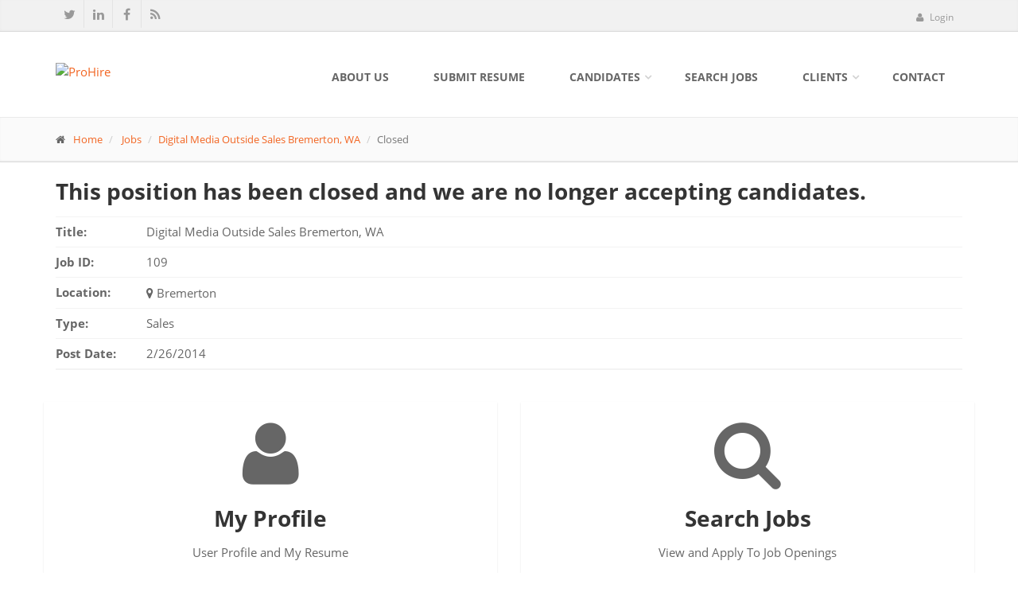

--- FILE ---
content_type: text/html; charset=utf-8
request_url: https://prohire.com/jobs/Closed/109
body_size: 6777
content:



<!DOCTYPE html>
<html>
<head lang="en">
    <meta charset="utf-8" />
    <meta name="viewport" content="width=device-width, initial-scale=1.0">
        <!-- Google Analytics Code -->
        <script>
            (function (i, s, o, g, r, a, m) {
                i['GoogleAnalyticsObject'] = r; i[r] = i[r] || function () {
                    (i[r].q = i[r].q || []).push(arguments)
                }, i[r].l = 1 * new Date(); a = s.createElement(o),
                    m = s.getElementsByTagName(o)[0]; a.async = 1; a.src = g; m.parentNode.insertBefore(a, m)
            })(window, document, 'script', '//www.google-analytics.com/analytics.js', 'ga');
            ga('create', 'UA-60009205-1', 'auto');
            ga('send', 'pageview');
        </script>
        <!-- End Google Analytics Code-->
        <!-- Google Tag Manager -->
        <script>
    (function (w, d, s, l, i) {
        w[l] = w[l] || []; w[l].push({
            'gtm.start':
                new Date().getTime(), event: 'gtm.js'
        }); var f = d.getElementsByTagName(s)[0],
            j = d.createElement(s), dl = l != 'dataLayer' ? '&amp;l=' + l : ''; j.async = true; j.src =
            'https://www.googletagmanager.com/gtm.js?id=' + i + dl; f.parentNode.insertBefore(j, f);
    })(window, document, 'script', 'dataLayer', 'GTM-KKJ5L6G');</script>
        <!-- End Google Tag Manager -->
        <!-- Google Tag Manager (noscript) -->
        <noscript>
            <iframe src="https://www.googletagmanager.com/ns.html?id=GTM-KKJ5L6G"
                    height="0" width="0" style="display:none;visibility:hidden"></iframe>
        </noscript>
        <!-- End Google Tag Manager (noscript) -->
        <meta name="google-site-verification" content="fN22aWLPlMakbEqZKQppRBQ7vv3NjwLumYF33ateO8g" />

    <link rel="shortcut icon" href="/Content/images/favicon.ico">


    <title>ProHire - Closed</title>
    <meta name="Description" content="ProHire is a leading executive staffing and recruitment agencies. ProHire specialize in recruiting sales, marketing &amp; management roles nationwide.">
    <meta name="Author" content="ProHire">
    <meta charset="UTF-8">
    <link rel="Canonical" href="https://www.prohire.com">

    <!-- Web Fonts -->
    <link href="/Content/fonts/google/OpenSans.min.css" rel="stylesheet" />
    <link href="/Content/fonts/google/PTSerif.min.css" rel="stylesheet" />
    <link href="/Content/ladda-themeless.min.css" rel="stylesheet" />
    <link href="/Content/bootstrap/css/bootstrap.min.css" rel="stylesheet" />
    <link href="/Content/fonts/fontello/css/fontello.min.css" rel="stylesheet" />
    <link href="/Content/toastr.min.css" rel="stylesheet" />
    
    <link href="/Content/fonts/font-awesome/css/font-awesome.css" rel="stylesheet" />
    <link href="/plugins/rs-plugin/css/settings.min.css" rel="stylesheet" />
    <link href="/plugins/rs-plugin/css/extralayers.min.css" rel="stylesheet" />
    <link href="/plugins/bootstrap-fileinput-master/css/fileinput.min.css" rel="stylesheet" />
    <link href="/plugins/magnific-popup/magnific-popup.min.css" rel="stylesheet" />
    <link href="/Content/css/animations.min.css" rel="stylesheet" />
    <link href="/plugins/owl-carousel/owl.carousel.min.css" rel="stylesheet" />
    <link href="/Content/css/style.min.css" rel="stylesheet" />
    <link href="/Content/css/skins/red.min.css" rel="stylesheet" />
    <link href="/Content/css/custom.css" rel="stylesheet" />
    <link href="/Content/boostrap-triangular-breadcrumb-arrows/triangular-breadcrumb-arrows.css" rel="stylesheet" />
    <link href="/Content/please-wait.css" rel="stylesheet" />
    <link href="/Content/jqueryui/jquery-ui_v1.11.2_2014_10_16.css" rel="stylesheet" />

    
    
    <script src="/bundles/modernizr?v=wBEWDufH_8Md-Pbioxomt90vm6tJN2Pyy9u9zHtWsPo1"></script>

    <link rel="apple-touch-icon" href="/Content/images/touchicon.png">

</head>
<body class="front no-trans">
    <!-- scrollToTop -->
    <!-- ================ -->
    <div class="scrollToTop"><i class="icon-up-open-big"></i></div>
    <!-- page wrapper start -->
    <!-- ================ -->
    <div class="page-wrapper">
        

<!-- header-top start (Add "dark" class to .header-top in order to enable dark header-top e.g <div class="header-top dark">) -->
<!-- ================ -->
<div class="header-top">
    <div class="container">
        <div class="row">
            <div class="col-xs-2 col-sm-6">
                <!-- header-top-first start -->
                <!-- ================ -->
                <div class="header-top-first clearfix">
                    <ul class="social-links clearfix hidden-xs">
                        <li class="twitter"><a target="_blank" href="/socialmedia/link/twitter"><i class="fa fa-twitter"></i></a></li>
                        <li class="linkedin"><a target="_blank" href="/socialmedia/link/linkedin"><i class="fa fa-linkedin"></i></a></li>
                        <li class="facebook"><a target="_blank" href="/socialmedia/link/facebook"><i class="fa fa-facebook"></i></a></li>
                        <li class="rssfeed-hdr"> <a target="_blank" href="/rssfeed"><i class="fa fa-rss"></i></a></li>
                    </ul>
                    <div class="social-links hidden-lg hidden-md hidden-sm">
                        <div class="btn-group dropdown">
                            <button type="button" class="btn dropdown-toggle" data-toggle="dropdown"><i class="fa fa-share-alt"></i></button>
                            <ul class="dropdown-menu dropdown-animation">

                                <li class="twitter"><a target="_blank" href="/socialmedia/link/twitter"><i class="fa fa-twitter"></i></a></li>
                                <li class="linkedin"><a target="_blank" href="/socialmedia/link/linkedin"><i class="fa fa-linkedin"></i></a></li>
                                <li class="facebook"><a target="_blank" href="/socialmedia/link/facebook"><i class="fa fa-facebook"></i></a></li>
                            </ul>
                        </div>
                    </div>
                </div>
                <!-- header-top-first end -->
            </div>
            <div class="col-xs-10 col-sm-6">
                <!-- header-top-second start -->
                <!-- ================ -->
                <div id="header-top-second" class="clearfix">
                <!-- header top dropdowns start -->
                    <!-- ================ -->
                    <div class="header-top-dropdown">
                        <div class="btn-group dropdown">
                            
                            <ul class="dropdown-menu dropdown-menu-right dropdown-animation">
                                <li>
                                    <form role="search" class="search-box">
                                        <div class="form-group has-feedback">
                                            <input type="text" class="form-control" placeholder="Search">
                                            <i class="fa fa-search form-control-feedback"></i>
                                        </div>
                                    </form>
                                </li>
                            </ul>
                        </div>
                        <div class="btn-group dropdown">

                                <button type="button" class="header-login-button btn dropdown-toggle " data-toggle="dropdown"><i class="fa fa-user"></i> Login </button>
                            <ul class=" dropdown-menu dropdown-menu-right dropdown-animation">
                                    <li>







<div id="login-form-top-content">
<form action="/Account/Login" class="form-horizontal" id="login-form-top" method="post" role="form"><input name="__RequestVerificationToken" type="hidden" value="_DS7kofRtU1xghZt2-etR4lvNYjIw7nzV0wsHf9aUXumCJ2SKP0TFeIKVX-XGHeOBS8zfknVgOhFlzOVPnqbWMR0k0tbbxbMlqr0nnzko2Y1" />        <div class="form-group has-feedback">
            <label class="control-label" for="Email">Email</label>
            <input class="form-control" data-val="true" data-val-email="Enter A Valid Email Address" data-val-required="The Email field is required." id="Email" name="Email" placeholder="" type="text" value="" />
            <span class="field-validation-valid text-danger" data-valmsg-for="Email" data-valmsg-replace="true"></span>
            <i class="login-form-upper-envelope fa fa-envelope form-control-feedback"></i>
        </div>
        <div class="form-group has-feedback">
            <label class="control-label" for="Password">Password</label>
            <input class="form-control" data-val="true" data-val-required="The Password field is required." id="Password" name="Password" placeholder="" type="password" />
            <span class="field-validation-valid text-danger" data-valmsg-for="Password" data-valmsg-replace="true"></span>
            <i class="login-form-upper-icon fa fa-lock form-control-feedback"></i>
        </div>
<input Length="24" id="ReturnUrl" name="ReturnUrl" type="hidden" value="" />        <div id="validationMessage"></div>
<a class="btn btn-group btn-dark btn-sm" href="/candidate/submit-resume">Register</a>        <span>or</span>
        <button id="ladda-login-button" type="submit" class="btn btn-group btn-default btn-sm ladda-button" data-style="slide-up"><span class="ladda-label">Log In</span></button>
        <br/><br/>
<a href="/account/forgotpassword">Forgot Password</a></form>
</div>

 


                                    </li>
                            </ul>
                        </div>
                      
                        
                    </div>
                    <!--  header top dropdowns end -->
                </div>
                <!-- header-top-second end -->
            </div>
        </div>
    </div>
</div>
<!-- header-top end -->
<!-- header start classes:
    fixed: fixed navigation mode (sticky menu) e.g. <header class="header fixed clearfix">
     dark: dark header version e.g. <header class="header dark clearfix">
================ -->
<header class="header fixed clearfix">
    <div class="container">
        <div class="row">
            <div class="col-md-2">
                <!-- header-left start -->
                <!-- ================ -->
                <div class="header-left clearfix">
                    <!-- logo -->
                    <div class="logo">
                        <a href="/">
                                <img id="logo" src="/Content/images/prohire/image_prohire_logo.png" alt="ProHire">
                        </a>
                    </div>
                </div>
                <!-- header-left end -->
            </div>
            <div class="col-md-10">
                <!-- header-right start -->
                <!-- ================ -->
                <div class="header-right clearfix">
                    <!-- main-navigation start -->
                    <!-- ================ -->
                    <div class="main-navigation animated">
                        <!-- navbar start -->
                        <!-- ================ -->
                        <nav class="navbar navbar-default" role="navigation">
                            <div class="container-fluid">
                                <!-- Toggle get grouped for better mobile display -->
                                <div class="navbar-header">
                                    <button type="button" class="navbar-toggle" data-toggle="collapse" data-target="#navbar-collapse-1">
                                        <span class="sr-only">Toggle navigation</span>
                                        <span class="icon-bar"></span>
                                        <span class="icon-bar"></span>
                                        <span class="icon-bar"></span>
                                    </button>
                                </div>
                                <!-- Collect the nav links, forms, and other content for toggling -->
                                <div class="collapse navbar-collapse" id="navbar-collapse-1">
                                    <ul class="nav navbar-nav navbar-right">                                     
                                                <li><a href="/about-us">About Us</a></li>                                          
                                                                                                <li><a href="/candidate/create">Submit Resume</a></li>
                                                                                    <li class="dropdown">
                                                <a href="/candidates" class="dropdown-toggle active" data-toggle="dropdown">Candidates</a>
                                                <ul class="dropdown-menu">
                                                    <li><a href="/candidates">Overview</a></li>
                                                    <li><a href="/my-profile">My Profile</a></li>
                                                    
                                                </ul>
                                            </li>
                                                                                    <li><a href="/jobs">Search Jobs</a></li>
                                                                                    <li class="dropdown" >
                                                <a href="/clients" class="dropdown-toggle" data-toggle="dropdown">Clients</a>
                                                <ul class="dropdown-menu">
                                                    <li><a href="/clients">Overview</a></li>
                                                    <li><a href="/clients/our-process">Our Process</a></li>
                                                    <li><a href="/clients/request-talent">Request Talent</a></li>
                                                    <li><a href="/clients/hr-consulting">HR Consulting</a></li>
                                                </ul>
                                            </li>
                                                                                    <li><a href="/contact-us">Contact</a></li>
                                    </ul>
                                </div>
                            </div>
                        </nav>
                        <!-- navbar end -->
                    </div>
                    <!-- main-navigation end -->
                </div>
                <!-- header-right end -->
            </div>
        </div>
    </div>
</header>
<!-- header end -->
        <!-- main-container start -->
        

    <div class="page-intro">
        <div class="container">
            <div class="row">
                <div class="col-md-12">
                    <ol class="breadcrumb">
                        <li>
                            <i class="fa fa-home pr-10"> </i><a class="prohire-orange" href="/">Home</a>
                        </li>
                        <li>
                            <a class="prohire-orange" href="/jobs">Jobs</a>
                        </li>
                        <li class="prohire-orange"><a href="/jobs/apply/109/outside-sales-bremerton-wa-media-sales-employment-jobs-98311">Digital Media Outside Sales Bremerton, WA</a></li>
                        <li class="active">Closed</li>
                    </ol>
                </div>
            </div>
        </div>
    </div>

        <!-- main-container end -->
        <!-- banner-top start -->
        
        <!-- baner-top end -->
        <!-- main-container start -->
        <!-- ================ -->
        <section class="main-container">
            <div class="container">
                





<h2>This position has been closed and we are no longer accepting candidates.</h2>

<table class="table table-condensed table-responsive borderless job-details-table">
    <tr>
        <td class="job-details-title td-noleft-padding"><strong>Title:</strong></td>
        <td class="job-details-data td-noleft-padding">Digital Media Outside Sales Bremerton, WA</td>
    </tr>
    <tr>
        <td class="job-details-title td-noleft-padding"><strong>Job ID:</strong></td>
        <td class="job-details-data  td-noleft-padding">109</td>
    </tr>
    <tr>
        <td class="job-details-title td-noleft-padding"><strong>Location:</strong></td>
        <td class="job-details-data td-noleft-padding">
            <i class="fa fa-map-marker lightGrayText textShadow font17 lh17"></i> <a class="anchor-no-color hidden-print" target="_blank" href="/googlemaps/googlemap?city=Bremerton&amp;state=WA&amp;Zip=98311">
                Bremerton
            </a>
        </td>
    </tr>
    <tr>
        <td class="job-details-title td-noleft-padding"><strong>Type:</strong></td>
        <td class="job-details-data td-noleft-padding">Sales</td>
    </tr>
    <tr class="borderless">
        <td class="job-details-title td-noleft-padding"><strong>Post Date:</strong></td>
        <td class="job-details-data td-noleft-padding">2/26/2014</td>
    </tr>
</table>
<div class="row">
    
    <p>
        <div>



<div class="row">
    <div class="col-md-12">
        
        <div class="row">

            <div class="col-sm-6">
                <div class="box-style-1 white-bg object-non-visible" data-animation-effect="fadeInUpSmall" data-effect-delay="0">
                    <i class="fa fa-user"></i>
                    <h2>My Profile</h2>
                    <p>User Profile and My Resume</p>
                    <a href="/my-profile" class="btn-default btn">My Profile</a>
                </div>
            </div>


            <div class="col-sm-6">
                <div class="box-style-1 white-bg object-non-visible" data-animation-effect="fadeInUpSmall" data-effect-delay="0">
                    <i class="fa fa-search"></i>
                    <h2>Search Jobs</h2>
                    <p>View and Apply To Job Openings</p>
                    <a href="/jobs" class="btn-default btn">Search Jobs</a>
                </div>
            </div>

            
        </div>
    </div>
</div>

</div>
    </p>
</div>






            </div>
        </section>
        <!-- main-container end -->
        <!-- banner-top start -->
        
        <!-- baner-top end -->
        <!-- footer start (Add "light" class to #footer in order to enable light footer) -->
<!-- ================ -->
<footer id="footer">

    <!-- .footer start -->
    <!-- ================ -->
    <div class="footer">
        <div class="container">
            <div class="row">
                <div class="col-sm-6">
                    <div class="footer-content">
                        <div class="logo-footer"><a href="/"><img id="logo-footer" src="/Content/images/prohire/image_prohire_logo_footer.png" alt="ProHire Logo"></a></div>
                        <p>ProHire is the workforce solutions leader in the United States for executive search and placement services for Fortune 500 and Inc. 500 Companies.</p>

                        <div class="row">
                            <div class="col-md-6">
                                <ul class="list-icons">

                                    <li><i class="fa fa-phone pr-10"></i><span class="footer-phone-number"> (800) 800-0516</span> </li>
                                    <li><i class="fa fa-fax pr-10"></i> <span class="footer-phone-number">(800) 880-9184</span> </li>
                                    
                                </ul>
                            </div>
                            <div class="col-md-6">

                            </div>
                        </div>

                    </div>
                </div>
                <div class="col-sm-6">
                    <div class="footer-content">

                        <div class="row">
                            <div class="col-sm-6">
                                <h2>Follow Us</h2>
                                <ul class="social-links">
                                    <li class="facebook"><a target="_blank" href="https://www.facebook.com/ProHire"><i class="fa fa-facebook"></i></a></li>
                                    <li class="twitter"><a target="_blank" href="https://twitter.com/ProHire"><i class="fa fa-twitter"></i></a></li>
                                    <li class="linkedin"><a target="_blank" href="https://www.linkedin.com/company/prohire"><i class="fa fa-linkedin"></i></a></li>
                                    <li class="rssfeed"><a target="_blank" href="/rssfeed"><i class="fa fa-rss"></i></a></li>

                                </ul>
                            </div>
                            <div class="col-sm-6">
                                <h2>Are You an Employer?</h2>
                                <div class="text-center">
                                    <div class="hidden-xs hidden-md hidden-lg visible-sm">
                                        <div class="text-center">
                                            <a class="btn-default btn btn-md" href="/clients/request-talent">Request Talent</a>
                                        </div>
                                    </div>
                                    <div class="visible-xs visible-md visible-lg hidden-sm">
                                        <a class="btn-default btn btn-lg" href="/clients/request-talent">Request Talent</a>
                                    </div>
                                    <br /><br />
                                    <div>Hire B2B Sales Reps, Sales Engineers or Sales Leaders</div>
                                </div>
                            </div>
                        </div>

                    </div>
                </div>
            </div>
        </div>
    </div>
    <!-- .footer end -->
    <!-- .subfooter start -->
    <!-- ================ -->
    <div class="subfooter">
        <div class="container">
            <div class="row">
                <div class="col-md-6">
                    <p>Copyright © 2025 ProHire Inc. All Rights Reserved. ProHire Inc. An Executive Recruiting and Staffing Company</p>
                </div>
                <div class="col-md-6">
                    <nav class="navbar navbar-default" role="navigation">
                        <!-- Toggle get grouped for better mobile display -->
                        <div class="navbar-header">
                            <button type="button" class="navbar-toggle" data-toggle="collapse" data-target="#navbar-collapse-2">
                                <span class="sr-only">Toggle navigation</span>
                                <span class="icon-bar"></span>
                                <span class="icon-bar"></span>
                                <span class="icon-bar"></span>
                            </button>
                        </div>
                        <div class="navbar-collapse collapse in" id="navbar-collapse-2">
                            <ul id="footer-nav-bar" class="nav navbar-nav">
                                <li><a class="footer-nav-item" href="/about-us">About Us</a></li>
                                <li><a class="footer-nav-item" href="/candidate/create">Submit Resume</a></li>
                                <li><a class="footer-nav-item" href="/jobs">Search Jobs</a></li>
                                <li><a class="footer-nav-item" href="/clients">Clients</a></li>
                                <li><a class="footer-nav-item" href="/contact-us">Contact</a></li>
                                <li><a class="footer-nav-item" href="/sitemap">Sitemap</a></li>
                            </ul>
                        </div>
                    </nav>
                </div>
            </div>
        </div>
    </div>
    <!-- .subfooter end -->

</footer>
<!-- footer end -->


        
    </div>

    <script src="https://ajax.googleapis.com/ajax/libs/jquery/1.11.2/jquery.min.js"></script>
    <!-- Include all compiled plugins (below), or include individual files as needed -->
    <script src="/bundles/jquery?v=FVs3ACwOLIVInrAl5sdzR2jrCDmVOWFbZMY6g6Q0ulE1"></script>


    <script src="/bundles/bootstrap?v=2Fz3B0iizV2NnnamQFrx-NbYJNTFeBJ2GM05SilbtQU1"></script>

    <script src="/bundles/plugins?v=W1nlsS0n0tzJDlxXntG1lgc7FUmNkchpp5fYLxV8F-g1"></script>

    <script src="/scripts/vendor?v=pPO0QGQOCXSQMvusObj1AW5-6MKRpqaPIWEDRKUvfsM1"></script>

    <script src="/bundles/jqueryval?v=hEGG8cMxk9p0ncdRUOJ-CnKN7NezhnPnWIvn6REucZo1"></script>

    <script src="/Scripts/please-wait.min.js"></script>
    <script src="/scripts/custom?v=PrYlohFfyXaMt0GRQxjTlrZQozXcLCZCX70yU_Dzlnk1"></script>

    
    

</body>
</html>


--- FILE ---
content_type: text/css
request_url: https://prohire.com/plugins/rs-plugin/css/extralayers.min.css
body_size: 4290
content:
.tp-caption.large_text,.tp-caption.medium_grey,.tp-caption.medium_text,.tp-caption.small_text,.tp-caption.very_large_text{position:absolute;text-shadow:0 2px 5px rgba(0,0,0,.5);font-weight:700}.tp-caption.large_text,.tp-caption.medium_grey,.tp-caption.medium_text,.tp-caption.small_text,.tp-caption.very_big_white,.tp-caption.very_large_text{color:#fff;margin:0;border-width:0;border-style:none;white-space:nowrap}.tp-caption.medium_grey{font-size:20px;line-height:20px;font-family:Arial;padding:2px 4px;background-color:#888}.tp-caption.small_text{font-size:14px;line-height:20px;font-family:Arial}.tp-caption.medium_text{font-size:20px;line-height:20px;font-family:Arial}.tp-caption.large_text{font-size:40px;line-height:40px;font-family:Arial}.tp-caption.very_large_text{font-size:60px;line-height:60px;font-family:Arial;letter-spacing:-2px}.tp-caption.very_big_black,.tp-caption.very_big_white{position:absolute;text-shadow:none;font-size:60px;line-height:60px;font-family:Arial;padding:1px 4px 0}.tp-caption.very_big_white{font-weight:800;background-color:#000}.tp-caption.very_big_black{color:#000;font-weight:700;margin:0;border-width:0;border-style:none;white-space:nowrap;background-color:#fff}.tp-caption.modern_medium_fat,.tp-caption.modern_medium_fat_white{font-weight:800;font-family:"Open Sans",sans-serif;margin:0;border-width:0;border-style:none;position:absolute;text-shadow:none;font-size:24px;line-height:20px;white-space:nowrap}.tp-caption.modern_medium_fat{color:#000}.tp-caption.modern_medium_fat_white{color:#fff}.tp-caption.modern_medium_light{position:absolute;color:#000;text-shadow:none;font-weight:300;font-size:24px;line-height:20px;font-family:"Open Sans",sans-serif;margin:0;border-width:0;border-style:none;white-space:nowrap}.tp-caption.modern_big_bluebg,.tp-caption.modern_big_redbg{color:#fff;font-size:30px;line-height:36px;font-family:"Open Sans",sans-serif;letter-spacing:0;position:absolute;text-shadow:none;margin:0;border-width:0;border-style:none}.tp-caption.modern_big_bluebg{font-weight:800;padding:3px 10px;background-color:#4e5b6c}.tp-caption.modern_big_redbg{font-weight:300;padding:1px 10px 3px;background-color:#de543e}.tp-caption.modern_small_text_dark{position:absolute;color:#555;text-shadow:none;font-size:14px;line-height:22px;font-family:Arial;margin:0;border-width:0;border-style:none;white-space:nowrap}.tp-caption.boxshadow{-moz-box-shadow:0 0 20px rgba(0,0,0,.5);-webkit-box-shadow:0 0 20px rgba(0,0,0,.5);box-shadow:0 0 20px rgba(0,0,0,.5)}.tp-caption.black{color:#000;text-shadow:none}.tp-caption.thinheadline_dark,.tp-caption.thintext_dark{color:rgba(0,0,0,.85);background-color:transparent;position:absolute;text-shadow:none;font-weight:300;font-family:"Open Sans"}.tp-caption.noshadow{text-shadow:none}.tp-caption.thinheadline_dark{font-size:30px;line-height:30px}.tp-caption.thintext_dark{font-size:16px;line-height:26px}.tp-caption.largeblackbg{position:absolute;color:#fff;text-shadow:none;font-weight:300;font-size:50px;line-height:70px;font-family:"Open Sans";background-color:#000;padding:0 20px;-webkit-border-radius:0;-moz-border-radius:0;border-radius:0}.tp-caption.largepinkbg,.tp-caption.largewhitebg{-webkit-border-radius:0;-moz-border-radius:0;position:absolute;font-weight:300;font-size:50px;line-height:70px;font-family:"Open Sans";padding:0 20px;text-shadow:none}.tp-caption.largepinkbg{color:#fff;background-color:#db4360;border-radius:0}.tp-caption.largewhitebg{color:#000;background-color:#fff;border-radius:0}.tp-caption.largegreenbg{position:absolute;color:#fff;text-shadow:none;font-weight:300;font-size:50px;line-height:70px;font-family:"Open Sans";background-color:#67ae73;padding:0 20px;-webkit-border-radius:0;-moz-border-radius:0;border-radius:0}.tp-caption.excerpt{font-size:36px;line-height:36px;font-weight:700;font-family:Arial;color:#fff;text-decoration:none;background-color:rgba(0,0,0,1);text-shadow:none;margin:0;letter-spacing:-1.5px;padding:1px 4px 0;width:150px;white-space:normal!important;height:auto;border-width:0;border-color:#fff;border-style:none}.tp-caption.large_bold_grey{font-size:60px;line-height:60px;font-weight:800;font-family:"Open Sans";color:#666;text-decoration:none;background-color:transparent;text-shadow:none;margin:0;padding:1px 4px 0;border-width:0;border-color:#ffd658;border-style:none}.tp-caption.medium_thin_grey,.tp-caption.small_thin_grey{font-weight:300;font-family:"Open Sans";background-color:transparent;padding:1px 4px 0;margin:0;border-color:#ffd658;border-width:0;border-style:none;text-decoration:none;text-shadow:none}.tp-caption.medium_thin_grey{font-size:34px;line-height:30px;color:#666}.tp-caption.small_thin_grey{font-size:18px;line-height:26px;color:#757575}.tp-caption.lightgrey_divider{text-decoration:none;background-color:rgba(235,235,235,1);width:370px;height:3px;background-position:initial initial;background-repeat:initial initial;border-width:0;border-color:#222;border-style:none}.tp-caption.large_bold_darkblue,.tp-caption.medium_bg_darkblue,.tp-caption.medium_bold_red{font-weight:800;font-family:"Open Sans";border-color:#ffd658}.tp-caption.large_bold_darkblue{font-size:58px;line-height:60px;color:#34495e;text-decoration:none;background-color:transparent;border-width:0;border-style:none}.tp-caption.medium_bg_darkblue{font-size:20px;line-height:20px;color:#fff;text-decoration:none;background-color:#34495e;padding:10px;border-width:0;border-style:none}.tp-caption.medium_bold_red,.tp-caption.medium_light_red{color:#e33a0c;background-color:transparent;padding:0;text-decoration:none;border-width:0;border-style:none}.tp-caption.medium_bold_red{font-size:24px;line-height:30px}.tp-caption.medium_light_red{font-size:21px;line-height:26px;font-weight:300;font-family:"Open Sans";border-color:#ffd658}.tp-caption.medium_bg_red,.tp-caption.medium_bold_orange{font-weight:800;font-family:"Open Sans";border-color:#ffd658}.tp-caption.medium_bg_red{font-size:20px;line-height:20px;color:#fff;text-decoration:none;background-color:#e33a0c;padding:10px;border-width:0;border-style:none}.tp-caption.medium_bold_orange{font-size:24px;line-height:30px;color:#f39c12;text-decoration:none;background-color:transparent;border-width:0;border-style:none}.tp-caption.large_bold_white,.tp-caption.medium_bg_orange{font-weight:800;font-family:"Open Sans";color:#fff;text-decoration:none;border-width:0;border-style:none}.tp-caption.medium_bg_orange{font-size:20px;line-height:20px;background-color:#f39c12;padding:10px;border-color:#ffd658}.tp-caption.grassfloor{text-decoration:none;background-color:rgba(160,179,151,1);width:4000px;height:150px;border-width:0;border-color:#222;border-style:none}.tp-caption.large_bold_white{font-size:58px;line-height:60px;background-color:transparent;border-color:#ffd658}.tp-caption.medium_light_white{font-size:30px;line-height:36px;font-weight:300;font-family:"Open Sans";color:#fff;text-decoration:none;background-color:transparent;padding:0;border-width:0;border-color:#ffd658;border-style:none}.tp-caption.mediumlarge_light_white,.tp-caption.mediumlarge_light_white_center{font-size:34px;line-height:40px;font-weight:300;text-decoration:none;background-color:transparent;padding:0;border-width:0;border-style:none;font-family:"Open Sans";color:#fff;border-color:#ffd658}.tp-caption.mediumlarge_light_white_center{text-align:center}.tp-caption.medium_bg_asbestos{font-size:20px;line-height:20px;font-weight:800;font-family:"Open Sans";color:#fff;text-decoration:none;background-color:#7f8c8d;padding:10px;border-width:0;border-color:#ffd658;border-style:none}.tp-caption.large_bold_black,.tp-caption.medium_light_black{color:#000;text-decoration:none;border-width:0;border-style:none;font-family:"Open Sans"}.tp-caption.medium_light_black{font-size:30px;line-height:36px;font-weight:300;background-color:transparent;padding:0;border-color:#ffd658}.tp-caption.large_bold_black{font-size:58px;line-height:60px;font-weight:800;background-color:transparent;border-color:#ffd658}.tp-caption.mediumlarge_light_darkblue,.tp-caption.small_light_white{font-weight:300;background-color:transparent;padding:0;border-color:#ffd658}.tp-caption.mediumlarge_light_darkblue{font-size:34px;line-height:40px;font-family:"Open Sans";color:#34495e;text-decoration:none;border-width:0;border-style:none}.tp-caption.large_bg_black,.tp-caption.small_light_white{color:#fff;font-family:"Open Sans";text-decoration:none;border-width:0;border-style:none}.tp-caption.small_light_white{font-size:17px;line-height:28px}.tp-caption.roundedimage{border-width:0;border-color:#222;border-style:none}.tp-caption.large_bg_black{font-size:40px;line-height:40px;font-weight:800;background-color:#000;padding:10px 20px 15px;border-color:#ffd658}.tp-caption.mediumwhitebg{font-size:30px;line-height:30px;font-weight:300;font-family:"Open Sans";color:#000;text-decoration:none;background-color:#fff;padding:5px 15px 10px;text-shadow:none;border-width:0;border-color:#000;border-style:none}.tp-caption.large_bold_white_25,.tp-caption.medium_text_shadow{font-family:"Open Sans";color:#fff;text-decoration:none;background-color:transparent;text-align:center;text-shadow:#000 0 5px 10px;border-color:#fff}.tp-caption.large_bold_white_25{font-size:55px;line-height:65px;font-weight:700;border-width:0;border-style:none}.tp-caption.medium_text_shadow{font-size:25px;line-height:25px;font-weight:600;border-width:0;border-style:none}.tp-caption.black_heavy_60,.tp-caption.grey_heavy_72,.tp-caption.white_heavy_40{font-weight:900;font-family:Raleway;text-decoration:none;background-color:transparent;text-shadow:none;border-width:0;border-style:none}.tp-caption.black_heavy_60{font-size:60px;line-height:60px;color:#000;border-color:#000}.tp-caption.white_heavy_40{font-size:40px;line-height:40px;color:#fff;border-color:#000}.tp-caption.grey_heavy_72{font-size:72px;line-height:72px;color:#d5d2d2;border-color:#000}.tp-caption.grey_regular_18{font-size:18px;line-height:26px;font-family:"Open Sans";color:#777;text-decoration:none;background-color:transparent;text-shadow:none;border-width:0;border-color:#000;border-style:none}.tp-caption.black_thin_34,.tp-caption.light_heavy_60{font-family:Raleway;text-decoration:none;background-color:transparent;text-shadow:none;border-width:0;border-style:none}.tp-caption.black_thin_34{font-size:35px;line-height:35px;font-weight:100;color:#000;border-color:#000}.tp-caption.arrowicon{line-height:1px;border-width:0;border-color:#222;border-style:none}.tp-caption.light_heavy_60{font-size:60px;line-height:60px;font-weight:900;color:#fff;border-color:#000}.tp-caption.black_bold_40{font-size:40px;line-height:40px;font-weight:800;font-family:Raleway;color:#000;text-decoration:none;background-color:transparent;text-shadow:none;border-width:0;border-color:#000;border-style:none}.tp-caption.black_heavy_70,.tp-caption.light_heavy_70{font-size:70px;line-height:70px;background-color:transparent}.tp-caption.black_bold_bg_20,.tp-caption.black_heavy_70,.tp-caption.light_heavy_70{font-weight:900;font-family:Raleway;text-shadow:none;border-color:#000;border-style:none;text-decoration:none;border-width:0}.tp-caption.light_heavy_70{color:#fff}.tp-caption.black_heavy_70{color:#000}.tp-caption.black_bold_bg_20{font-size:20px;line-height:20px;color:#fff;background-color:#000;padding:5px 8px}.tp-caption.greenbox30{line-height:30px;text-decoration:none;background-color:#86b567;padding:0 14px;border-width:0;border-color:#222;border-style:none}.tp-caption.blue_heavy_60,.tp-caption.green_bold_bg_20{font-family:Raleway;color:#fff;text-shadow:none;border-color:#000;text-decoration:none;border-style:none;border-width:0;font-weight:900}.tp-caption.blue_heavy_60{font-size:60px;line-height:60px;background-color:#31a5cb;padding:3px 10px}.tp-caption.green_bold_bg_20{font-size:20px;line-height:20px;background-color:#86b567;padding:5px 8px}.tp-caption.whitecircle_600px{line-height:1px;width:800px;height:800px;text-decoration:none;background:linear-gradient(to bottom,rgba(238,238,238,1) 0,rgba(255,255,255,1) 100%);filter:progid;background-color:transparent;border-radius:400px;border-width:0;border-color:#222;border-style:none}.tp-caption.light_heavy_40,.tp-caption.white_thin_34{font-family:Raleway;background-color:transparent;text-shadow:none;color:#fff}.tp-caption.fullrounded{border-radius:400px;border-width:0;border-color:#222;border-style:none}.tp-caption.fullbg_gradient,.tp-caption.light_heavy_40,.tp-caption.white_thin_34{border-color:#000;border-style:none;text-decoration:none;border-width:0}.tp-caption.light_heavy_40{font-size:40px;line-height:40px;font-weight:900}.tp-caption.white_thin_34{font-size:35px;line-height:35px;font-weight:200}.tp-caption.fullbg_gradient{width:100%;height:100%;background-color:#490202}.tp-caption.light_medium_30{font-size:30px;line-height:40px;font-weight:700;font-family:Raleway;color:#fff;text-decoration:none;background-color:transparent;text-shadow:none;border-width:0;border-color:#000;border-style:none}.tp-caption.blue_bold_bg_20,.tp-caption.red_bold_bg_20,.tp-caption.white_bold_bg_20{font-size:20px;line-height:20px;font-weight:900;padding:5px 8px;border-color:#000;border-style:none;font-family:Raleway;text-shadow:none}.tp-caption.red_bold_bg_20{color:#fff;text-decoration:none;background-color:#e03300;border-width:0}.tp-caption.blue_bold_bg_20{color:#fff;text-decoration:none;background-color:#3598dc;border-width:0}.tp-caption.white_bold_bg_20{color:#000;text-decoration:none;background-color:#fff;border-width:0}.tp-caption.light_heavy_70_shadowed,.tp-caption.white_heavy_70{font-size:70px;line-height:70px;font-weight:900;color:#fff;text-decoration:none;border-width:0}.tp-caption.white_heavy_70{font-family:Raleway;background-color:transparent;text-shadow:none;border-color:#000;border-style:none}.tp-caption.light_heavy_70_shadowed,.tp-caption.light_medium_30_shadowed{font-family:Raleway;background-color:transparent;text-shadow:0 0 7px rgba(0,0,0,.25);border-color:#000;border-style:none}.tp-caption.light_medium_30_shadowed{font-size:30px;line-height:40px;font-weight:700;color:#fff;text-decoration:none;border-width:0}.tp-caption.bignumbers_white,.tp-caption.blackboxed_heavy{font-weight:800;border-width:0;color:#fff;text-decoration:none}.tp-caption.blackboxed_heavy{font-size:70px;line-height:70px;font-family:"Open Sans";background-color:#000;padding:5px 20px;text-shadow:rgba(0,0,0,.14902) 0 0 7px;border-color:#000;border-style:none}.tp-caption.bignumbers_white{background-color:rgba(0,0,0,0);font-size:84px;line-height:84px;font-family:Raleway;padding:0;text-shadow:rgba(0,0,0,.247059) 0 0 7px;border-color:#fff;border-style:none solid none none}.tp-caption.whiteline_long{line-height:1px;min-width:660px;background-color:transparent;text-decoration:none;border-width:2px 0 0;border-color:#fff #222 #222;border-style:solid none none}.tp-caption.light_medium_20_shadowed{font-size:20px;line-height:30px;font-weight:700;font-family:Raleway;color:#fff;text-decoration:none;background-color:transparent;text-shadow:0 0 7px rgba(0,0,0,.25);border-width:0;border-color:#000;border-style:none}.tp-caption.fullgradient_overlay{background:linear-gradient(to bottom,rgba(0,0,0,0) 0,rgba(0,0,0,.5) 100%);filter:progid;width:100%;height:100%;border-width:0;border-color:#222;border-style:none}.tp-caption.light_medium_20,.tp-caption.reddishbg_heavy_70{text-decoration:none;border-width:0;border-color:#000;border-style:none}.tp-caption.light_medium_20{font-size:20px;line-height:30px;font-weight:700;font-family:Raleway;color:#fff;background-color:transparent}.tp-caption.light_heavy_34,.tp-caption.reddishbg_heavy_70{font-weight:900;font-family:Raleway;color:#fff;text-shadow:none}.tp-caption.reddishbg_heavy_70{font-size:70px;line-height:70px;background-color:rgba(100,1,24,.8);padding:50px}.tp-caption.black_thin_30,.tp-caption.borderbox_725x130,.tp-caption.light_heavy_34{text-decoration:none;background-color:transparent}.tp-caption.borderbox_725x130{min-width:725px;min-height:130px;border-width:2px;border-color:#fff;border-style:solid}.tp-caption.light_heavy_34{font-size:34px;line-height:34px;border-width:0;border-color:#000;border-style:none}.tp-caption.black_thin_30,.tp-caption.black_thin_whitebg_30{font-size:30px;line-height:30px;font-family:Raleway;color:#000;border-style:none;border-width:0;border-color:#000}.tp-caption.black_thin_30{font-weight:100;text-shadow:none}.tp-caption.black_thin_whitebg_30{font-weight:300;text-decoration:none;background-color:#fff;padding:5px 10px;text-shadow:none}.tp-caption.black_thin_blackbg_30,.tp-caption.greenishbg_heavy_70,.tp-caption.light_thin_60,.tp-caption.white_heavy_60{font-family:Raleway;color:#fff;text-decoration:none;text-shadow:none}.tp-caption.white_heavy_60{font-size:60px;line-height:60px;font-weight:900;background-color:transparent;border-width:0;border-color:#000;border-style:none}.tp-caption.black_thin_blackbg_30{font-size:30px;line-height:30px;font-weight:300;background-color:#000;padding:5px 10px;border-width:0;border-color:#000;border-style:none}.tp-caption.light_thin_60{font-size:60px;line-height:60px;font-weight:100;background-color:transparent;border-width:0;border-color:#000;border-style:none}.tp-caption.blackbgfull,.tp-caption.bluebgfull,.tp-caption.greenbgfull,.tp-caption.wave_repeat1,.tp-caption.wavebg1,.tp-caption.wavebg2,.tp-caption.wavebg3,.tp-caption.wavebg4{border-color:#222;border-style:none;border-width:0}.tp-caption.greenbgfull{background-color:#85b85f;width:100%;height:100%}.tp-caption.bluebgfull{text-decoration:none;width:100%;height:100%;background-color:#3da4cf}.tp-caption.blackbgfull{text-decoration:none;width:100%;height:100%;background-color:rgba(0,0,0,.247059)}.tp-caption.wave_repeat1{width:100%;height:600px;background-repeat:repeat-x;background-color:transparent;text-decoration:none}.tp-caption.wavebg2{width:200%;height:300px;text-decoration:none;background-image:url(http://themepunch.com/revolution/wp-content/uploads/2014/05/wave21.png)}.tp-caption.wavebg1{width:200%;height:300px;text-decoration:none;background-image:url(http://themepunch.com/revolution/wp-content/uploads/2014/05/wave11.png)}.tp-caption.wavebg3{width:200%;height:300px;text-decoration:none;background-image:url(http://themepunch.com/revolution/wp-content/uploads/2014/05/wave3.png)}.tp-caption.wavebg4{width:200%;height:300px;text-decoration:none;background-image:url(http://themepunch.com/revolution/wp-content/uploads/2014/05/wave4.png)}.tp-caption.greenishbg_heavy_70{font-size:70px;line-height:70px;font-weight:900;padding:50px;background-color:rgba(40,67,62,.8);border-width:0;border-color:#000;border-style:none}.tp-caption.deepblue_sea,.tp-caption.wavebg5{border-width:0;border-color:#222;border-style:none;text-decoration:none}.tp-caption.wavebg5{width:200%;height:300px;background-image:url(http://themepunch.com/revolution/wp-content/uploads/2014/05/wave51.png)}.tp-caption.deepblue_sea{width:100%;height:1000px;background-color:rgba(30,46,59,1)}.tp-caption a{color:#ff7302;text-shadow:none;-webkit-transition:all .2s ease-out;-moz-transition:all .2s ease-out;-o-transition:all .2s ease-out;-ms-transition:all .2s ease-out}.tp-caption a:hover{color:#ffa902}.largeredbtn{font-family:Raleway,sans-serif;font-weight:900;font-size:16px;line-height:60px;color:#fff!important;text-decoration:none;background:#ea5b1f;background:-moz-linear-gradient(top,rgba(234,91,31,1) 0,rgba(227,58,12,1) 100%);background:-webkit-gradient(linear,left top,left bottom,color-stop(0,rgba(234,91,31,1)),color-stop(100%,rgba(227,58,12,1)));background:-webkit-linear-gradient(top,rgba(234,91,31,1) 0,rgba(227,58,12,1) 100%);background:-o-linear-gradient(top,rgba(234,91,31,1) 0,rgba(227,58,12,1) 100%);background:-ms-linear-gradient(top,rgba(234,91,31,1) 0,rgba(227,58,12,1) 100%);background:linear-gradient(to bottom,rgba(234,91,31,1) 0,rgba(227,58,12,1) 100%);filter:progid:DXImageTransform.Microsoft.gradient( startColorstr='#ea5b1f', endColorstr='#e33a0c', GradientType=0 );padding:22px 80px 22px 40px}.largeredbtn:hover{background:#e33a0c;background:-moz-linear-gradient(top,rgba(227,58,12,1) 0,rgba(234,91,31,1) 100%);background:-webkit-gradient(linear,left top,left bottom,color-stop(0,rgba(227,58,12,1)),color-stop(100%,rgba(234,91,31,1)));background:-webkit-linear-gradient(top,rgba(227,58,12,1) 0,rgba(234,91,31,1) 100%);background:-o-linear-gradient(top,rgba(227,58,12,1) 0,rgba(234,91,31,1) 100%);background:-ms-linear-gradient(top,rgba(227,58,12,1) 0,rgba(234,91,31,1) 100%);background:linear-gradient(to bottom,rgba(227,58,12,1) 0,rgba(234,91,31,1) 100%);filter:progid:DXImageTransform.Microsoft.gradient( startColorstr='#e33a0c', endColorstr='#ea5b1f', GradientType=0 )}.fullrounded img{-webkit-border-radius:400px;-moz-border-radius:400px;border-radius:400px}

--- FILE ---
content_type: text/css
request_url: https://prohire.com/Content/css/skins/red.min.css
body_size: 1883
content:
.default-bg,.mark,.table>thead>tr>th,mark{background-color:#F26522}.text-default,a,a:focus,a:hover{color:#F26522}.mark,mark{color:#fff}.table>thead>tr>th{border-bottom:1px solid #F26522;color:#fff}.table-bordered{border-color:#F26522}.default-bg{color:#fff}.default-translucent-bg:after{background-color:rgba(232,76,61,.7)}.blogpost .post-info{background-color:#F26522;color:#fff}.blogpost .side .social-links li a{background-color:transparent;border-color:transparent;color:#F26522}.blogpost ul.links li a:hover,.timeline-date-label{color:#F26522}@media (min-width:768px){.timeline .timeline-item:before{background-color:#fff;border:1px solid #F26522}}.btn-gray.active,.btn-gray:active,.btn-gray:focus,.btn-gray:hover,.btn-light-gray.active,.btn-light-gray:active,.btn-light-gray:focus,.btn-light-gray:hover,.open .dropdown-toggle.btn-gray,.open .dropdown-toggle.btn-light-gray{color:#fff;background-color:#F26522;border-color:#F26522}.btn-default,.btn-default.active,.btn-default:active,.btn-default:focus,.btn-default:hover,.open .dropdown-toggle.btn-default{color:#fff!important;background-color:#F26522;border-color:#F26522}.btn-default.disabled,.btn-default[disabled],fieldset[disabled] .btn-default{background-color:#F26522;border-color:#F26522}.btn-white{background-color:transparent;color:#F26522;border:1px solid #F26522}.btn-white.active,.btn-white:active,.btn-white:focus,.btn-white:hover,.open .dropdown-toggle.btn-white{color:#fff;background-color:#F26522;border-color:#F26522}.hvr-bounce-to-bottom:before,.hvr-bounce-to-left:before,.hvr-bounce-to-right:before,.hvr-bounce-to-top:before,.hvr-radial-out:before,.hvr-rectangle-out:before,.hvr-shutter-out-horizontal:before,.hvr-shutter-out-vertical:before,.hvr-sweep-to-bottom:before,.hvr-sweep-to-left:before,.hvr-sweep-to-right:before,.hvr-sweep-to-top:before{background:#F26522}.default-bg .form-control{border-color:#F26522;background-color:rgba(0,0,0,.2);-webkit-box-shadow:inset 0 2px 3px rgba(0,0,0,.35);box-shadow:inset 0 2px 3px rgba(0,0,0,.35);color:#fff}.default-bg .form-control:focus{border-color:#F26522;background-color:rgba(0,0,0,.25)}.default-bg .input-group-addon{background-color:#F26522;border-color:#F26522;color:#fff}.dropdown .active>a>.badge,.dropdown .open>a>.badge,.dropdown a:hover .badge{border-color:#F26522}.pagination>.active>a:focus,.pagination>.active>a:hover,ul.pagination li.active a,ul.pagination li>a:hover{color:#fff;background-color:#F26522;border-color:#F26522}.nav-tabs>li.active>a:after,.tab-content:after{background-color:#F26522}@media (max-width:480px){.nav-tabs>li>a:hover:after{background-color:#F26522}}.tabs-style-2 .nav-tabs{border-bottom:1px solid #F26522}.tabs-style-2 .nav-tabs>li.active>a,.tabs-style-2 .nav-tabs>li.active>a:focus,.tabs-style-2 .nav-tabs>li.active>a:hover,.tabs-style-2 .nav-tabs>li>a:hover{border:1px solid #F26522;background-color:#F26522;color:#fff}.vertical .nav-tabs>li>a:hover:after{background-color:#F26522}.nav-pills>li.active>a,.nav-pills>li.active>a:focus,.nav-pills>li.active>a:hover,.nav-pills>li>a:focus,.nav-pills>li>a:hover{border:1px solid #f3f3f3;color:#F26522;background-color:#fafafa}.light .footer-content .nav-pills>li.active>a:hover,.light .footer-content .nav-pills>li>a:hover,.nav-pills>li.active>a:after,.nav-pills>li.active>a:focus:after,.nav-pills>li.active>a:hover:after,.nav-pills>li>a:focus:after,.nav-pills>li>a:hover:after{color:#F26522}.nav-pills>.active>a>.badge{color:#F26522;background-color:#fff;border-color:#F26522}.panel-heading a,.panel-heading a:hover,.panel-transparent .panel-heading a:hover{background-color:#F26522;color:#fff}.modal-content .modal-header,.progress-bar-default{background-color:#F26522}.overlay a{color:#F26522;background-color:#fff}.overlay-links a+a{color:#fff;background-color:#F26522}a.overlay i{color:#F26522}.navbar-default .navbar-nav>.active>a,.navbar-default .navbar-nav>.active>a:focus{color:#F26522;background-color:transparent}.main-navigation .navbar-nav>.open>a,.main-navigation .navbar-nav>.open>a:focus,.main-navigation .navbar-nav>.open>a:hover{color:#666;background-color:#fafafa}.dropdown-menu .menu>.active>a,.dropdown-menu .menu>.active>a:focus,.dropdown-menu .menu>.active>a:hover,.dropdown-menu>.active>a,.dropdown-menu>.active>a:focus,.dropdown-menu>.active>a:hover,.dropdown-menu>li>a:focus,.dropdown-menu>li>a:hover,.nav .open>a,.nav .open>a:focus,.nav .open>a:hover{background-color:#fff;color:#F26522;border-color:#f1f1f1}#offcanvas .nav .open>a,#offcanvas .nav .open>a:focus,#offcanvas .nav .open>a:hover,#offcanvas .nav>li>a:focus,#offcanvas .nav>li>a:hover,#offcanvas .navbar-nav>li.active>a{color:#F26522;background-color:#fff}.mega-menu .menu>li>a:focus,.mega-menu .menu>li>a:hover{background-color:#fff;color:#F26522;border-color:#f1f1f1}.navbar-default .navbar-nav>.active.dropdown>a:before{color:#F26522}.navbar-default .navbar-nav>.dropdown.open>a:before{color:#e5e5e5}.box-style-1:not(.team-member):hover i,.box.default-bg:hover *,.box.gray-bg:hover,.dropdown .dropdown.open>a:before,.transparent.header:not(.dark) .dropdown .dropdown.open>a:before{color:#F26522}.navbar-default .navbar-toggle:focus,.navbar-default .navbar-toggle:hover{background-color:#fafafa;border-color:#F26522}.navbar-default .navbar-toggle:focus .icon-bar,.navbar-default .navbar-toggle:hover .icon-bar{background-color:#F26522}@media (max-width:767px){.navbar-default .navbar-nav .open .dropdown-menu>.active>a,.navbar-default .navbar-nav .open .dropdown-menu>.active>a:focus,.navbar-default .navbar-nav .open .dropdown-menu>.active>a:hover{color:#F26522;background-color:transparent}.navbar-default .navbar-nav>.active>a:focus,.navbar-default .navbar-nav>.active>a:hover,.navbar-default .navbar-nav>li>a:focus,.navbar-default .navbar-nav>li>a:hover{color:#F26522;background-color:#fff}.navbar-default .navbar-nav .open .dropdown-menu>li>a:focus,.navbar-default .navbar-nav .open .dropdown-menu>li>a:hover{color:#F26522}}.subfooter .navbar-default .nav>.active>a:focus,.subfooter .navbar-default .nav>.active>a:hover,.subfooter .navbar-default .nav>li>a:hover{background-color:transparent;color:#F26522}.box-style-2:hover .default-bg,.box-style-3:hover .default-bg,.box.default-bg:hover{background-color:#fff;border:1px solid #F26522}.box-style-1.dark-bg:hover i,.box-style-1.default-bg:hover i{color:inherit}.box-style-2:hover .default-bg *,.box-style-2:hover .white-bg *,.box-style-3:hover .default-bg *,.box-style-3:hover .white-bg *{color:#F26522}.tag a:hover{color:#fff;background-color:#F26522;border-color:#F26522}.social-links li a{background:#F26522;border:1px solid #F26522;color:#fff}.social-links li a:hover{background-color:transparent;border-color:#F26522;color:#F26522}.default_bg,.plan .popover-title,.tp-bullets.simplebullets.round .bullet.selected,.tp-bullets.simplebullets.round .bullet:hover,.tparrows.round:hover{background-color:#F26522}.social-links .dropdown.open>button>i:before{content:"\f00d";color:#F26522}.header-top .social-links li a:hover,.header-top-dropdown .dropdown.open>button,.header-top-dropdown .dropdown>button:hover{color:#F26522}.plan .popover-title{color:#fff}.gray .plan .header h3{color:#F26522}.white .plan .header{color:#fff;background:#F26522}.stripped .header{background:#F26522;-webkit-box-shadow:0 0 60px #F26522 inset;-moz-box-shadow:0 0 60px #F26522 inset;box-shadow:0 0 60px #F26522 inset;color:#fff}.default_bg,.tparrows.round:hover{color:#fff}.tp-bannertimer{background-color:rgba(232,76,61,.7)}.owl-prev{background-color:#F26522;color:#f1f1f1}.owl-next{background-color:#f1f1f1;color:#F26522}.content-slider-with-controls .owl-buttons div,.content-slider-with-controls-autoplay .owl-buttons div{background-color:#F26522;color:#f1f1f1}.content-slider-with-controls .owl-next:hover,.content-slider-with-controls .owl-prev:hover,.content-slider-with-controls-autoplay .owl-next:hover,.content-slider-with-controls-autoplay .owl-prev:hover{background-color:#f1f1f1;color:#F26522}.owl-controls .owl-page.active span,.owl-controls.clickable .owl-page:hover span{background:#F26522}

--- FILE ---
content_type: text/css
request_url: https://prohire.com/Content/css/custom.css
body_size: 7112
content:

/*.header-right.clearfix {
    padding-top: 13px;
}*/

.main-container {
    padding: 0px 0;
}

.separator-0 {
    display: block;
    width: 30px;
    height: 5px;
    margin: 15px 0 15px;
    background-color: #343434;
    position: relative;
}

.section {
    padding: 0px 0 !important;
}

hr {
    margin-top: 20px;
    margin-bottom: 20px;
    border: 0;
    border-top: 1px solid black;
}

    .classname {
        -moz-box-shadow: inset 0px 1px 0px 0px #ffffff;
        -webkit-box-shadow: inset 0px 1px 0px 0px #ffffff;
        box-shadow: inset 0px 1px 0px 0px #ffffff;
        background: -webkit-gradient( linear, left top, left bottom, color-stop(0.05, #d3a171), color-stop(1, #e6631c) );
        background: -moz-linear-gradient( center top, #d3a171 5%, #e6631c 100% );
        filter: progid:DXImageTransform.Microsoft.gradient(startColorstr='#d3a171', endColorstr='#e6631c');
        background-color: #d3a171;
        -webkit-border-top-left-radius: 7px;
        -moz-border-radius-topleft: 7px;
        border-top-left-radius: 7px;
        -webkit-border-top-right-radius: 7px;
        -moz-border-radius-topright: 7px;
        border-top-right-radius: 7px;
        -webkit-border-bottom-right-radius: 7px;
        -moz-border-radius-bottomright: 7px;
        border-bottom-right-radius: 7px;
        -webkit-border-bottom-left-radius: 7px;
        -moz-border-radius-bottomleft: 7px;
        border-bottom-left-radius: 7px;
        text-indent: 0px;
        border: 1px solid #ffffff;
        display: inline-block;
        color: #ffffff;
        font-family: arial;
        font-size: 14px;
        font-weight: bold;
        font-style: normal;
        height: 35px;
        line-height: 35px;
        width: 200px;
        text-decoration: none;
        text-align: center;
        text-shadow: 0px 1px 5px #000000;
    }

        .classname:hover {
            background: -webkit-gradient( linear, left top, left bottom, color-stop(0.05, #e6631c), color-stop(1, #d3a171) ) !important;
            background: -moz-linear-gradient( center top, #e6631c 5%, #d3a171 100% ) !important;
            filter: progid:DXImageTransform.Microsoft.gradient(startColorstr='#e6631c', endColorstr='#d3a171') !important;
            background-color: #e6631c !important;
        }

        .classname:active {
            position: relative;
            top: 1px;
        }

   .borderless tr td table {
    border: none !important;
    padding: 0px !important;
}

a.buttonMap:link {
   
    background: transparent url('../images/prohire/map-med.png') no-repeat scroll 0 0;
    color: #222222;
    cursor: pointer;
    display: block;
    font-size: 12px;
    font-weight: bold;
    height: 100px;
    overflow: hidden;
    padding: 38px 5px 0 18px;
    text-decoration: none;
    width: 100px;
    word-wrap: break-word;
}

a.buttonMap {
color: black !important;
}

.highlighCCType{
	/*background-color:#8dc500;
	border:5px solid #699300;*/

}

#cart-submit-preloader {
    display: none;
    margin-left: 1px;
    margin-top: 11px;
    padding-left: 8px;
}


.greyImage {

     filter: url("data:image/svg+xml;utf8,<svg xmlns=\'http://www.w3.org/2000/svg\'><filter id=\'grayscale\'><feColorMatrix type=\'matrix\' values=\'0.3333 0.3333 0.3333 0 0 0.3333 0.3333 0.3333 0 0 0.3333 0.3333 0.3333 0 0 0 0 0 1 0\'/></filter></svg>#grayscale"); /* Firefox 10+, Firefox on Android */
    filter: grayscale(100%);
    -moz-filter: grayscale(100%);
    -ms-filter: grayscale(100%);
    -o-filter: grayscale(100%);
    filter: gray; /* IE6-9 */
    -webkit-filter: grayscale(100%);
      

}

.about-us-profile-image {
    padding:10px; 
}

.image-process {
    margin-top: 39px;
}


/* Medium devices (desktops, 992px and up) */
@media (min-width: 768px) and (max-width: 991px) {

    .navbar-default .navbar-nav > li > a {
        color: #666666;
        text-transform: uppercase;
        font-size: 14px;
        font-weight: 700;
        /*padding: 12px 24px 9px 12px !important;*/
        padding: 12px 20px 12px 12px;
        z-index: 102;
        border: 1px solid transparent;
        bottom: -1px;
        -webkit-transition: none;
        -moz-transition: none;
        -o-transition: none;
        -ms-transition: none;
        transition: none;
    }


    ul#footer-nav-bar > li > a {
        color: #666666;
        text-transform: uppercase;
        font-size: 14px;
        font-weight: 700;
        /*padding: 12px 24px 9px 12px !important;*/
        /*padding: 12px 20px 12px 12px !important;*/
        z-index: 102;
        border: 1px solid transparent;
        bottom: -1px;
        -webkit-transition: none;
        -moz-transition: none;
        -o-transition: none;
        -ms-transition: none;
        transition: none;
    }

    .footer-nav-item {
        padding-top: 5px !important;
        padding-bottom: 5px !important;
    }

}

.td-noleft-padding {
    padding-left: 0px !important;
}

.btn-apply-top {
    margin-top: 25px;

}

a.anchor-no-color {

font-family: 'Open Sans', sans-serif;
    font-size: 15px;
    line-height: 1.50;
    color: #666666 !important;
  
}

.row-hover-light-grey:hover {
    background: #fbfbfb !important;
}

li.team-title {
    margin-bottom: 4px;
}

img.candidates-hands-up-image {

        margin-top: 75px;

}



@media (min-width: 992px) {

    .logo {
    padding-top: 7px;
    margin-top: 12px;
}

}



 @media  (min-width: 768px) and (max-width: 991px) { 
 
     .logo {
    padding-top: 3px;
 
  }

}

 

  /*.fa:hover {
    color: #F26522 !important;

    border-color: #cd3c2e;
  
}*/
 
  .tparrows.round:hover {
	color: #ffffff;
	background-color: #F26522 !important;
}

  .tp-bullets.simplebullets.round .bullet:hover,
.tp-bullets.simplebullets.round .bullet.selected {
	background-color: #F26522 !important;
}

.tp-bannertimer {
	background-image: none;
	background-color: #F26522;
	z-index: 100;
	display: none;
}

.box-style-1:not(.team-member):hover i {
	color: #F26522 !important;
	-webkit-transition: all 0.3s ease-in-out;
	-moz-transition: all 0.3s ease-in-out;
	-o-transition: all 0.3s ease-in-out;
	-ms-transition: all 0.3s ease-in-out;
	transition: all 0.3s ease-in-out;
}

/*.default_bg {
    background-color: #F26522 !important;
}

.btn-default {
    color: #fff;
    background-color: #F26522;
    border-color: #2e6da4;
}*/

/*.btn-default {
    background-color: #F26522 !important;
    color: #fff !important;
    border-color: #cd3c2e;
}*/

.btn-default {
    background-color: #F26522;
    color: #fff !important;
    border-color: #F26522 !important;
}


.btn-default:hover,
.btn-default:focus,
.btn-default:active,
.btn-default.active,
.open .dropdown-toggle.btn-default {
	color: #fff !important;
	background-color: #e6631c;
	border-color: #cd3c2e;
}

a.breadcrumb {
    color: #F26522 !important;
}

.prohire-orange {
     color: #F26522 !important;

}

h2 {
    font-weight: bold !important;
}

h3 {
    font-weight: bold !important;
}

/* second level menu items on focus/hover and when opened */
.dropdown-menu > li > a:hover,
.dropdown-menu > li > a:focus,
.nav .open > a,
.nav .open > a:hover,
.nav .open > a:focus,
.dropdown-menu > .active > a,
.dropdown-menu > .active > a:hover,
.dropdown-menu > .active > a:focus,
.dropdown-menu .menu > .active > a,
.dropdown-menu .menu > .active > a:hover,
.dropdown-menu .menu > .active > a:focus {
	background-color: #ffffff;
	color: #F26522;
	border-color: #f1f1f1;
}


.breadcrumb > li > a {
    color: #F26522 !important;
}

a:hover {
    text-decoration: none !important;
}

/* first level active menu items on hover/focus */
.navbar-default .navbar-nav > .active > a,
.navbar-default .navbar-nav > .active > a:focus {
	color: #F26522 !important;
	background-color: transparent;
}

/*div#candidateContactDetailsContent {
    font-size:18px !important;
}*/

tab-content {
    padding-top: 0px !important;
}

.tab-content:after {
    background-color: #F26522 !important;
}

.tab-content:after {
    background-color: #F26522 !important;
}


.btn-default.disabled,
.btn-default[disabled],
fieldset[disabled] .btn-default,
.btn-default.disabled:hover,
.btn-default[disabled]:hover,
fieldset[disabled] .btn-default:hover,
.btn-default.disabled:focus,
.btn-default[disabled]:focus,
fieldset[disabled] .btn-default:focus,
.btn-default.disabled.focus,
.btn-default[disabled].focus,
fieldset[disabled] .btn-default.focus,
.btn-default.disabled:active,
.btn-default[disabled]:active,
fieldset[disabled] .btn-default:active,
.btn-default.disabled.active,
.btn-default[disabled].active,
fieldset[disabled] .btn-default.active {
  background-color: #F26522;
  border-color: #ccc;
}

/* Gray Buttons */
/*.btn-gray {
	color: #fff;
	background-color: #666666;
	border-color: #666666;
}*/
.btn-gray:hover,
.btn-gray:focus,
.btn-gray:active,
.btn-gray.active,
.open .dropdown-toggle.btn-gray {
	color: #ffffff;
	background-color: black !important;

}

.tab-content {
    background-color: white;
}



i.pdf-icon.fa.fa-2x.fa-file-pdf-o {
     color:  #c90909;
}


i.word-icon.fa.fa-file-word-o.fa-2x {
     color: #2a5699;
}

.btn-upload-custom {
    
}

.btn {
    margin: 0px 0 !important;
}




element.style {
}
.input-group-btn:last-child>.btn, .input-group-btn:last-child>.btn-group {
    z-index: 2;
    margin-left: -1px;
}
.input-group-btn>.btn+.btn {
    margin-left: -1px;
}
.input-group .form-control:last-child, .input-group-addon:last-child, .input-group-btn:first-child>.btn-group:not(:first-child)>.btn, .input-group-btn:first-child>.btn:not(:first-child), .input-group-btn:last-child>.btn, .input-group-btn:last-child>.btn-group>.btn, .input-group-btn:last-child>.dropdown-toggle {
    border-top-left-radius: 0;
    border-bottom-left-radius: 0;
}
.input-group-btn>.btn {
    position: relative;
}
.btn-file {
    position: relative;
    overflow: hidden;
}
.btn-primary {
    color: #fff;
    background-color: #337ab7;
    border-color: #2e6da4;
}
.btn {
    display: inline-block;
    /*padding: 6px 12px;
    margin-bottom: 0;
    font-size: 14px;
    font-weight: 400;
    line-height: 1.42857143;
    text-align: center;
    white-space: nowrap;
    vertical-align: middle;
    -ms-touch-action: manipulation;
    touch-action: manipulation;
    cursor: pointer;
    -webkit-user-select: none;
    -moz-user-select: none;
    -ms-user-select: none;
    user-select: none;
    background-image: none;*/
    font-size: 13px;
    border: 1px solid transparent;
    border-radius: 4px;
    margin-top: 4px !important;
}

.form-control {
    /*display: block;
    width: 100%;
    height: 34px;
    padding: 6px 12px;
    font-size: 14px;
    line-height: 1.42857143;
    color: #555;*/
    padding: 8px 20px 7px 16px;
    background-color: #fff;
    background-image: none;
    border: 1px solid #ccc;
    border-radius: 4px;
    -webkit-box-shadow: inset 0 1px 1px rgba(0,0,0,.075);
    box-shadow: inset 0 1px 1px rgba(0,0,0,.075);
    -webkit-transition: border-color ease-in-out .15s,-webkit-box-shadow ease-in-out .15s;
    -o-transition: border-color ease-in-out .15s,box-shadow ease-in-out .15s;
    transition: border-color ease-in-out .15s,box-shadow ease-in-out .15s;
}

select#Address_State {
    padding: 8px 20px 7px 16px;
        /*padding: 15px 20px 15px 20px*/
}

/* Styles for validation helpers
-----------------------------------------------------------*/
.field-validation-error {
    color: #ff0000;
}

.field-validation-valid {
    display: none;
}

.input-validation-error {
    border: 1px solid #843534;
    background-color: lightyellow;
}

.validation-summary-errors {
    font-weight: bold;
    color: #ff0000;
}

.validation-summary-valid {
    display: none;
}

.btn-apply-top {
     padding: 12px; 
}

.state-link {

    color: black;
}

span.footer-phone-number {
    font-size: 15px;
}

.social-links li.rssfeed a:hover,
.colored.social-links li.rssfeed a {
	border-color: #e09200 !important;
	color: #fe892c;
    background-color: #fe892c;
	color: #fff;
}

.social-links li.li.rssfeed-hdr a:hover,
.colored.social-links li.rssfeed-hdr a {
	border-color: #e09200 !important;
	color: #fe892c;
    background-color: #fe892c;
	color: #fff;
}

.btn.btn-default.btn-file {
    margin-top: 0;
    margin-top: 0px !important;
    color: blue;
}

button.btn.btn-alert.fileinput-remove.fileinput-remove-button {
    margin-top: 0px !important;
}



.form-horizontal .has-feedback .form-control-feedback {
    left: -6px;
    margin-left:5px
}


.form-horizontal .has-feedback .form-control-feedback {
    left: -6px;
    margin-left:5px
}

.form-group.has-feedback {
        left: -6px;
    margin-left:5px
}

.form-group.has-feedback.has-feedback.form-group.has-feedback-contact-me {
    left: 0 !important;
    margin-left: 0 !important;
    margin-right: -7px !important;
}

/*Search Jobs*/
i.fa.fa-search.form-control-feedback {
    left: -7px;
    margin-left: 5px;
    margin-top: 5px;
    font-size: 18px;
}

i.fa.fa-map-marker.form-control-feedback {
    left: -6px;
    margin-left: 5px;
    margin-top: 5px;
    font-size: 18px;
}
/*Search Jobs*/

i.fa.fa-user.form-control-feedback {
   left: -6px;
    margin-left:5px
}

i.contact-us-icon.fa.fa-user.form-control-feedback {
    margin-top: 5px;
}


i.contact-us-icon.fa.fa-building.form-control-feedback {
    margin-top: 5px;
}


i.fa.fa-phone.form-control-feedback {
    
    left: -6px;
    margin-left:5px
}

i.fa.fa-envelope.form-control-feedback
{
    left: -6px;
    margin-left:5px
}

i.contact-us-icon.fa.fa-envelope.form-control-feedback {
    margin-top: 4px !important;
}

i.fa.fa-navicon.form-control-feedback {
    margin-top:5px !important;
}

i.fa.fa-phone.form-control-feedback {
    margin-top:5px !important;
}
i.fa.fa-envelope.form-control-feedback {
    left: -6px;
    margin-left:5px
}

i.fa.fa-user.form-control-feedback {
    left: -6px;
    margin-left:5px
}

i.fa.fa-navicon.form-control-feedback {
    left: -6px;
    margin-left:5px
}

i.fa.fa-navicon.form-control-feedback {
      left: -6px;
    margin-left:5px
}

i.fa.fa-pencil.form-control-feedback {
    left: -6px;
    margin-left:5px
}

i.user-login-icon.fa.fa-envelope.form-control-feedback {
    margin-top: 5px;
    margin-left: 18px;
}

i.user-login-icon.fa.fa-lock.form-control-feedback {
       margin-top: 5px;
    margin-left: 18px;
}

i.forgot-password-icon.fa.fa-envelope.form-control-feedback {
       margin-top: 4px;
    margin-left: 18px;
}




.has-feedback .form-control {
   
    padding: 8px 30px;
    height: 50px;
   
}

.form-group.form-group-2.has-feedback {
    margin-right: -4px;
}

#UploadResumeAndApplySection_CoverLetter {
    padding: 8px 30px;
    height: 100px !important;
}

.btn-contact-submit {

    margin-top: 10px !important;

}

#Message {

    padding-top: 10px;
    height: 150px !important;

}

.contact-ph-ic {
    
}
.contact-phone {
    
}

.contact-fax {

    margin-left: 18px;
}

/*.social-links-contact-page {

    margin-top: 12px !important;

}*/

/* Job Apply pages
---------------------------------- */
.job-title {
	width: 20%;
}

.job-data {
	width: 80%;
}

.job-data {
	width: 80%;
}

.job-details-title {
	width: 10%;
    padding-left:20px;
}

.job-details-data {
	width: 90%;
}

.job-details-title {
	text-align: left;
}

.-data {
	text-align: left;
}

.job-title {
	text-align: left;
}

.job-data {
	text-align: left;
}

table.table.table-condensed.table-responsive.borderless.job-details-table {
    margin-top: 10px;
}

a.btn.btn-default.btn-lg.btn-apply-top.btn-job-details-apply {
        margin-top: 16px !important;
}

/*.cart.table .product {
	font-size: 15px;
}*/

/*.cart.table .amount,
.cart.table .remove,
.cart.table .quantity {
	width: 12%;
}*/


/*.cart.table .quantity input {
	width: 60px;
	padding: 6px;
}*/

/*.cart .price {
	font-size: 14px;
}
.cart.table .product small {
	font-size: 12px;
	display: block;
	color: #999;
}
.cart.table thead > tr > th {
	font-size: 16px;
}
.cart.table .total-quantity,
.cart.table .total-amount {
	padding-top: 15px;
	padding-bottom: 15px;
	font-size: 16px;
	font-weight: 700;
}*/


/*Small devices (tablets, phones less than 767px)*/
@media (max-width:767px) {
    .job-details-title {
        width: 20%;
        padding-left: 15px !important;
    }

    .job-details-data {
        width: 80%;
    }

      .btn-job-details-apply {
        width:100%;
        padding-bottom:10px;
    }

      a.btn.btn-default.btn-lg.btn-apply-top.btn-job-details-apply {
        margin-top: 5px !important;
}
    .team-member-image {
        text-align: center;
    }

}

/*Extra small devices (phones, less than 480px)*/
@media (max-width:480px) {
    .job-details-title {
        width: 40%;
        padding-left: 15px !important;
    }

    .job-details-data {
        width: 60% !important;
    }

    .btn-job-details-apply {
        width: 100%;
        padding-bottom: 10px;
    }

    a.btn.btn-default.btn-lg.btn-apply-top.btn-job-details-apply {
        margin-top: 5px !important;
    }

    .subfooter .navbar-default .nav > li > a {
    padding: 1px 1px;
    text-transform: none;
    line-height: 1;
    font-size: 14px;
    font-weight: 400;
}

}

/*Prohire Recruiters / Contact Info*/

.fa.prohire-contact {

    font-size: 25px;

}

.prohire-contact-fa {
    font-size: 21px !important;
    margin-top: 15px;
}

i.fa.fa.fa-phone.fa-2x.prohire-contact-fa {
    margin-top: 20px;
}

.box-style-1 .overlay i {
	font-size: 10px;
	margin: 0;
}

.box-style-4 i {
	font-size: 30px !important;
	/*margin: 15px 0 5px;*/
	text-align: center;
}


ul.colored.prohire-contact-media.social-links {
    margin-top: 15px !important;
}
.contact-phone-container {
    padding-top:3px !important;
}

/*Margin Helpers*/

h3.zero-top-margin {
    margin-top: 0px;
}

i.fa.fa.fa-mobile.fa-2x.prohire-contact-fa {
    font-size: 21px !important;
}


span.prohire-contact-phone {
    font-size: 20px !important;
    color: black;
}

/*Candidates*/
.positions-we-place-content {
    margin-top: 5px;
}


/*Footer*/
  a.footer-nav-item {
        padding-top: 5px !important;
        padding-bottom: 5px !important;
    }

  .modal-content .modal-header {
    background-color: #F26522;
}

p.login-forgot-password {
    margin-top: 15px !important;
}

/*a, .text-default {
    color: #F26522;
}*/

a {
    color: #F26522;
}

i.ae-form-icon.fa.fa-user.form-control-feedback {
    margin-top: 5px;
}
i.ae-form-icon.fa.fa-envelope.form-control-feedback {
    margin-top: 4px !important;
}
i.login-form-upper-envelope.fa.fa-envelope.form-control-feedback {
    margin-top: 6px;
}
i.login-form-upper-icon.fa.fa-lock.form-control-feedback {
    margin-top: 7px;
}

button.btn.btn-default.btn-search-jobs {
    margin-top: 0 !important;
}

.greyImage {

     filter: url("data:image/svg+xml;utf8,<svg xmlns=\'http://www.w3.org/2000/svg\'><filter id=\'grayscale\'><feColorMatrix type=\'matrix\' values=\'0.3333 0.3333 0.3333 0 0 0.3333 0.3333 0.3333 0 0 0.3333 0.3333 0.3333 0 0 0 0 0 1 0\'/></filter></svg>#grayscale"); /* Firefox 10+, Firefox on Android */
     filter: grayscale(100%);
    -moz-filter: grayscale(100%);
    -ms-filter: grayscale(100%);
    -o-filter: grayscale(100%);
    filter: gray; /* IE6-9 */
    -webkit-filter: grayscale(100%);
      

}

/* Extra small devices (tablets, 768px and up) */
@media (min-width: 0) and (max-width: 767px)  {

    .pull-xs-right {
        float: right !important;
    }
    .pull-xs-left {
        float: left !important;
    }
    .job-details-message-section {
        padding-left: 0px;
    }

    ul.area-of-focus-col-2 {
        margin-top: -12px;
    }
    .hr-consulting-offset-col {
        margin-top: 0px;
    }
    .row.hr-consulting-areas-of-focus-row {
        margin-top: -14px;
    }

      
}


/* Small devices (tablets, 768px to 960px) */
@media (min-width: 768px) and (max-width: 960px)  {

    .hr-consulting-offset-col {
        margin-top: 0px;
    }


    ul.area-of-focus-col-2 {
        margin-top: 0px;
    }

    .candidates-above-readmore {
        margin-top: 54px;
    }

    .candidates-index-above-readmore {
        margin-top: 31px;
    }

    .candidates-index-my-profile-heading {
        margin-top: 31px;
    }

    .about-prohire-above-readmore {
        margin-top: 22px;
    }

    .clients-above-readmore {
        margin-top: 77px;
    }
   

    .resume-writing-above-readmore {
        margin-top: 44px;
    }
    h2.candidates-heading {
        margin-left: -19px;
    }

    .pull-sm-right {
        float: right !important;
    }
    .pull-sm-left {
        float: left !important;
    }
    
    .job-submit-label {
        margin-right: 5px;
    }

    ul.area-of-focus-col-2 {
        margin-top: 54px;
    }
    .row.hr-consulting-areas-of-focus-row {
        margin-top: -14px;
    }


    input#Search {
        min-width: 216px !important;
        padding-right: 10px;
    }

      
}

/* Large devices (desktops, 720px to 920px) */
@media (min-width: 740px) and (max-width: 992px) {
    .panel-warning-resume-upload {
        margin-top: 0;
    }
    ul.area-of-focus-col-2 {
        margin-top: -10px;
    }
    .hr-consulting-offset-col {
        margin-top: 0px;
    }
    .row.hr-consulting-areas-of-focus-row {
        margin-top: -14px;
    }

    input#Search {
        min-width: 274px !important;
        padding-right: 10px;
    }
}

    /* Medium devices (desktops, 992px and up) */
    @media (min-width: 992px) and (max-width: 1200px) {

        ul.area-of-focus-col-2 {
            margin-top: 54px;
        }

        .hr-consulting-offset-col {
            margin-top: 18px;
        }

        .panel-warning-resume-upload {
            margin-top: 54px;
        }

        .clients-above-readmore {
            margin-top: 76px;
        }

        .resume-writing-above-readmore {
            margin-top: 42px;
        }

        .pull-md-right {
            float: right !important;
        }

        .pull-md-left {
            float: left !important;
        }

        .candidates-index-above-readmore {
            margin-top: 3px;
        }

        .candidates-index-my-profile-heading {
            margin-top: 20px;
        }

        .candidates-index-above-resumewriting {
            margin-top: 3px;
        }


        input#Search {
            min-width: 316px !important;
            padding-right: 10px;
        }
     
    }


/* Large Devices, Wide Screens */
@media only screen and (min-width : 1200px) {
    .hr-consulting-offset-col { margin-top: 18px; }

    ul.area-of-focus-col-2 { margin-top: 54px; }

    input#Search {
        min-width: 375px !important;
        padding-right: 10px;
    }

   }

    .myCurrentContactInfo, myJobSubmissionHeading {
        font-size: 15px;
    }

    .current-contact-info-details {
        font-size: 17px;
    }

    .large-modal {
        width: 80%;
        height: 100%;
    }

    .large-modal-content {
        height: 100%;
        min-height: 90%;
        height: auto;
    }

    button#candidate-details-edit-cancel {
        margin-right: 3px !important;
    }

    .dropdown-menu-login {
        z-index: 103;
        padding: 20px;
        min-width: 167px !important;
        margin-top: 0px;
    }

    #search-jobs-input {
        margin-top: 3px;
    }

    .job-search-row {
        margin-top: -21px;
    }

    .job-message-recruiter.pull-left {
        margin-top: 4px;
        margin-left: 6px;
    }

    svg.svg-inline--fa.fa-envelope.fa-w-16.job-message-recruiter-image.fa-2x.pull-left {
        margin-left: 11px;
    }



    .job-details-recruiter-image {
        padding-right: 11px;
    }

    .ladda-job-message-recruiter {
        margin-top: 4px;
    }

    .panel-warning-resume-upload {
        margin-top: 19px;
    }


button.btn.btn-default.search-jobs-button {
    height: 50px;
    margin-top: 0px !important;
}

a.skill-link {
    color: #666;
}
a.skill-link:hover {
    color: #666;
    text-decoration: underline !important;
 
}

.table-stripped > tbody > tr:nth-child(even) > td,
.table-stripped > tbody > tr:nth-child(even) > th {
    background-color: #f9f9f9;
}

.no-results-info {
    font-size: 19px;
}



h1.recruiter-info-name {
    margin-top: 0px;
}

h3.recruiter-info-title {
    margin-top: 0px;
}
.prohire-contact.prohire-contact-message-2.pull-left {
    margin-right: 10px;
}

.social-links-recruiter.social-links.social-links li a {
    width: 34px;
    height: 34px;
    display: block;
    text-align: center;
    font-size: 20px;
   
}

.social-links-recruiter.social-links li a i {
    line-height:0; 
    margin: 0 0 20px; 
}
.social-links.social-links-recruiter {
  
     margin: 0 0 0 !important; 
}

.recruiter-info-contact-phone {
    margin-top: 7px;
}

.grey-col {
    background-color: lightgrey;
}


.dark{
    background:#EEEEEE !important
}

.job-description-container {
    padding-left: 18px;
    padding-right: 5px;
    margin-right:3px
}



--- FILE ---
content_type: text/css
request_url: https://prohire.com/Content/boostrap-triangular-breadcrumb-arrows/triangular-breadcrumb-arrows.css
body_size: 788
content:
/** The Magic **/
btn-breadcrumb > .btn.disabled {
    opacity: 1 !important;
    color: #999;
}

.btn-breadcrumb .btn:not(:last-child):after {
    content: " ";
    display: block;
    width: 0;
    height: 0;
    border-top: 17px solid transparent;
    border-bottom: 17px solid transparent;
    border-left: 10px solid white;
    position: absolute;
    top: 50%;
    margin-top: -17px;
    left: 100%;
    z-index: 3;
}

.btn-breadcrumb .btn:not(:last-child):before {
    content: " ";
    display: block;
    width: 0;
    height: 0;
    border-top: 17px solid transparent;
    border-bottom: 17px solid transparent;
    border-left: 10px solid rgb(173, 173, 173);
    position: absolute;
    top: 50%;
    margin-top: -17px;
    margin-left: 1px;
    left: 100%;
    z-index: 3;
}

/** The Spacing **/
.btn-breadcrumb .btn {
    padding: 6px 12px 6px 24px;
}

    .btn-breadcrumb .btn:first-child {
        padding: 6px 6px 6px 10px;
    }

    .btn-breadcrumb .btn:last-child {
        padding: 6px 18px 6px 24px;
    }

    /** Default button **/
    .btn-breadcrumb .btn.btn-default:not(:last-child):after {
        border-left: 10px solid #fff;
    }

    .btn-breadcrumb .btn.btn-default:not(:last-child):before {
        border-left: 10px solid #ccc;
    }

    .btn-breadcrumb .btn.btn-default:hover:not(:last-child):after {
        border-left: 10px solid #ebebeb;
    }

    .btn-breadcrumb .btn.btn-default:hover:not(:last-child):before {
        border-left: 10px solid #adadad;
    }

    /** Primary button **/
    .btn-breadcrumb .btn.btn-primary:not(:last-child):after {
        border-left: 10px solid #428bca;
    }

    .btn-breadcrumb .btn.btn-primary:not(:last-child):before {
        border-left: 10px solid #357ebd;
    }

    .btn-breadcrumb .btn.btn-primary:hover:not(:last-child):after {
        border-left: 10px solid #3276b1;
    }

    .btn-breadcrumb .btn.btn-primary:hover:not(:last-child):before {
        border-left: 10px solid #285e8e;
    }

    /** Success button **/
    .btn-breadcrumb .btn.btn-success:not(:last-child):after {
        border-left: 10px solid #5cb85c;
    }

    .btn-breadcrumb .btn.btn-success:not(:last-child):before {
        border-left: 10px solid #4cae4c;
    }

    .btn-breadcrumb .btn.btn-success:hover:not(:last-child):after {
        border-left: 10px solid #47a447;
    }

    .btn-breadcrumb .btn.btn-success:hover:not(:last-child):before {
        border-left: 10px solid #398439;
    }

    /** Danger button **/
    .btn-breadcrumb .btn.btn-danger:not(:last-child):after {
        border-left: 10px solid #d9534f;
    }

    .btn-breadcrumb .btn.btn-danger:not(:last-child):before {
        border-left: 10px solid #d43f3a;
    }

    .btn-breadcrumb .btn.btn-danger:hover:not(:last-child):after {
        border-left: 10px solid #d2322d;
    }

    .btn-breadcrumb .btn.btn-danger:hover:not(:last-child):before {
        border-left: 10px solid #ac2925;
    }

    /** Warning button **/
    .btn-breadcrumb .btn.btn-warning:not(:last-child):after {
        border-left: 10px solid #f0ad4e;
    }

    .btn-breadcrumb .btn.btn-warning:not(:last-child):before {
        border-left: 10px solid #eea236;
    }

    .btn-breadcrumb .btn.btn-warning:hover:not(:last-child):after {
        border-left: 10px solid #ed9c28;
    }

    .btn-breadcrumb .btn.btn-warning:hover:not(:last-child):before {
        border-left: 10px solid #d58512;
    }

    /** Info button **/
    .btn-breadcrumb .btn.btn-info:not(:last-child):after {
        border-left: 10px solid #5bc0de;
    }

    .btn-breadcrumb .btn.btn-info:not(:last-child):before {
        border-left: 10px solid #46b8da;
    }

    .btn-breadcrumb .btn.btn-info:hover:not(:last-child):after {
        border-left: 10px solid #39b3d7;
    }

    .btn-breadcrumb .btn.btn-info:hover:not(:last-child):before {
        border-left: 10px solid #269abc;
    }

a.btn.btn-info-step-selected {
    color: white;
    background-color: black;
    width: 33.33%;
}

.btn-breadcrumb .btn-info-step-selected:not(:last-child):after {
    border-left: 10px solid black;
    width: 33.33%;
}


a.btn.btn-info-step-not-selected {
    color: gray;
    background-color: lightgray;
    width: 33.33%;
}

.btn-breadcrumb .btn-info-step-not-selected:not(:last-child):after {
    border-left: 10px solid lightgray;
    width: 33.33%;
}

.btn-breadcrumbs-apply-process {
    width: 100% !important;

}

--- FILE ---
content_type: text/plain
request_url: https://www.google-analytics.com/j/collect?v=1&_v=j102&a=1464134886&t=pageview&_s=1&dl=https%3A%2F%2Fprohire.com%2Fjobs%2FClosed%2F109&ul=en-us%40posix&dt=ProHire%20-%20Closed&sr=1280x720&vp=1280x720&_u=IEBAAEABAAAAACAAI~&jid=1293115738&gjid=45504306&cid=455289627.1765786696&tid=UA-60009205-1&_gid=1061675142.1765786696&_r=1&_slc=1&z=429159861
body_size: -449
content:
2,cG-LK9BPFRJBS

--- FILE ---
content_type: text/javascript; charset=utf-8
request_url: https://prohire.com/scripts/custom?v=PrYlohFfyXaMt0GRQxjTlrZQozXcLCZCX70yU_Dzlnk1
body_size: -34
content:
!function(){var n,t=$("#login-form-top");t.length&&(n=Ladda.create(document.querySelector("#ladda-login-button")),$(document).on("submit",t,function(){t.valid()?n.start():alert("Form is Not Valid")}),$(window).unload(function(){n.stop()}))}()